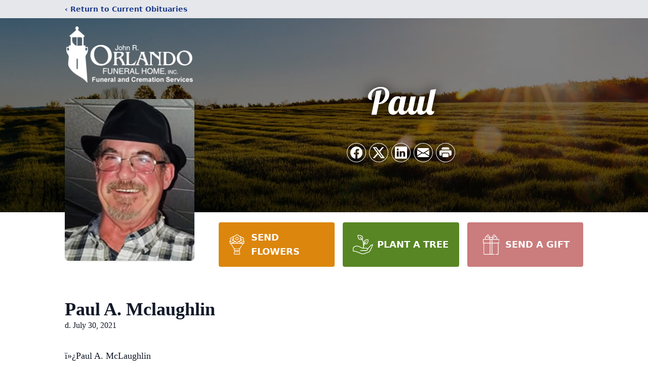

--- FILE ---
content_type: text/html; charset=utf-8
request_url: https://www.google.com/recaptcha/enterprise/anchor?ar=1&k=6LdRyqUpAAAAAG7MsxJRDEs9iJog717HxhPviTq7&co=aHR0cHM6Ly93d3cub3JsYW5kb2Z1bmVyYWxob21lLmNvbTo0NDM.&hl=en&type=image&v=PoyoqOPhxBO7pBk68S4YbpHZ&theme=light&size=invisible&badge=bottomright&anchor-ms=20000&execute-ms=30000&cb=gpx8akhxzoej
body_size: 48764
content:
<!DOCTYPE HTML><html dir="ltr" lang="en"><head><meta http-equiv="Content-Type" content="text/html; charset=UTF-8">
<meta http-equiv="X-UA-Compatible" content="IE=edge">
<title>reCAPTCHA</title>
<style type="text/css">
/* cyrillic-ext */
@font-face {
  font-family: 'Roboto';
  font-style: normal;
  font-weight: 400;
  font-stretch: 100%;
  src: url(//fonts.gstatic.com/s/roboto/v48/KFO7CnqEu92Fr1ME7kSn66aGLdTylUAMa3GUBHMdazTgWw.woff2) format('woff2');
  unicode-range: U+0460-052F, U+1C80-1C8A, U+20B4, U+2DE0-2DFF, U+A640-A69F, U+FE2E-FE2F;
}
/* cyrillic */
@font-face {
  font-family: 'Roboto';
  font-style: normal;
  font-weight: 400;
  font-stretch: 100%;
  src: url(//fonts.gstatic.com/s/roboto/v48/KFO7CnqEu92Fr1ME7kSn66aGLdTylUAMa3iUBHMdazTgWw.woff2) format('woff2');
  unicode-range: U+0301, U+0400-045F, U+0490-0491, U+04B0-04B1, U+2116;
}
/* greek-ext */
@font-face {
  font-family: 'Roboto';
  font-style: normal;
  font-weight: 400;
  font-stretch: 100%;
  src: url(//fonts.gstatic.com/s/roboto/v48/KFO7CnqEu92Fr1ME7kSn66aGLdTylUAMa3CUBHMdazTgWw.woff2) format('woff2');
  unicode-range: U+1F00-1FFF;
}
/* greek */
@font-face {
  font-family: 'Roboto';
  font-style: normal;
  font-weight: 400;
  font-stretch: 100%;
  src: url(//fonts.gstatic.com/s/roboto/v48/KFO7CnqEu92Fr1ME7kSn66aGLdTylUAMa3-UBHMdazTgWw.woff2) format('woff2');
  unicode-range: U+0370-0377, U+037A-037F, U+0384-038A, U+038C, U+038E-03A1, U+03A3-03FF;
}
/* math */
@font-face {
  font-family: 'Roboto';
  font-style: normal;
  font-weight: 400;
  font-stretch: 100%;
  src: url(//fonts.gstatic.com/s/roboto/v48/KFO7CnqEu92Fr1ME7kSn66aGLdTylUAMawCUBHMdazTgWw.woff2) format('woff2');
  unicode-range: U+0302-0303, U+0305, U+0307-0308, U+0310, U+0312, U+0315, U+031A, U+0326-0327, U+032C, U+032F-0330, U+0332-0333, U+0338, U+033A, U+0346, U+034D, U+0391-03A1, U+03A3-03A9, U+03B1-03C9, U+03D1, U+03D5-03D6, U+03F0-03F1, U+03F4-03F5, U+2016-2017, U+2034-2038, U+203C, U+2040, U+2043, U+2047, U+2050, U+2057, U+205F, U+2070-2071, U+2074-208E, U+2090-209C, U+20D0-20DC, U+20E1, U+20E5-20EF, U+2100-2112, U+2114-2115, U+2117-2121, U+2123-214F, U+2190, U+2192, U+2194-21AE, U+21B0-21E5, U+21F1-21F2, U+21F4-2211, U+2213-2214, U+2216-22FF, U+2308-230B, U+2310, U+2319, U+231C-2321, U+2336-237A, U+237C, U+2395, U+239B-23B7, U+23D0, U+23DC-23E1, U+2474-2475, U+25AF, U+25B3, U+25B7, U+25BD, U+25C1, U+25CA, U+25CC, U+25FB, U+266D-266F, U+27C0-27FF, U+2900-2AFF, U+2B0E-2B11, U+2B30-2B4C, U+2BFE, U+3030, U+FF5B, U+FF5D, U+1D400-1D7FF, U+1EE00-1EEFF;
}
/* symbols */
@font-face {
  font-family: 'Roboto';
  font-style: normal;
  font-weight: 400;
  font-stretch: 100%;
  src: url(//fonts.gstatic.com/s/roboto/v48/KFO7CnqEu92Fr1ME7kSn66aGLdTylUAMaxKUBHMdazTgWw.woff2) format('woff2');
  unicode-range: U+0001-000C, U+000E-001F, U+007F-009F, U+20DD-20E0, U+20E2-20E4, U+2150-218F, U+2190, U+2192, U+2194-2199, U+21AF, U+21E6-21F0, U+21F3, U+2218-2219, U+2299, U+22C4-22C6, U+2300-243F, U+2440-244A, U+2460-24FF, U+25A0-27BF, U+2800-28FF, U+2921-2922, U+2981, U+29BF, U+29EB, U+2B00-2BFF, U+4DC0-4DFF, U+FFF9-FFFB, U+10140-1018E, U+10190-1019C, U+101A0, U+101D0-101FD, U+102E0-102FB, U+10E60-10E7E, U+1D2C0-1D2D3, U+1D2E0-1D37F, U+1F000-1F0FF, U+1F100-1F1AD, U+1F1E6-1F1FF, U+1F30D-1F30F, U+1F315, U+1F31C, U+1F31E, U+1F320-1F32C, U+1F336, U+1F378, U+1F37D, U+1F382, U+1F393-1F39F, U+1F3A7-1F3A8, U+1F3AC-1F3AF, U+1F3C2, U+1F3C4-1F3C6, U+1F3CA-1F3CE, U+1F3D4-1F3E0, U+1F3ED, U+1F3F1-1F3F3, U+1F3F5-1F3F7, U+1F408, U+1F415, U+1F41F, U+1F426, U+1F43F, U+1F441-1F442, U+1F444, U+1F446-1F449, U+1F44C-1F44E, U+1F453, U+1F46A, U+1F47D, U+1F4A3, U+1F4B0, U+1F4B3, U+1F4B9, U+1F4BB, U+1F4BF, U+1F4C8-1F4CB, U+1F4D6, U+1F4DA, U+1F4DF, U+1F4E3-1F4E6, U+1F4EA-1F4ED, U+1F4F7, U+1F4F9-1F4FB, U+1F4FD-1F4FE, U+1F503, U+1F507-1F50B, U+1F50D, U+1F512-1F513, U+1F53E-1F54A, U+1F54F-1F5FA, U+1F610, U+1F650-1F67F, U+1F687, U+1F68D, U+1F691, U+1F694, U+1F698, U+1F6AD, U+1F6B2, U+1F6B9-1F6BA, U+1F6BC, U+1F6C6-1F6CF, U+1F6D3-1F6D7, U+1F6E0-1F6EA, U+1F6F0-1F6F3, U+1F6F7-1F6FC, U+1F700-1F7FF, U+1F800-1F80B, U+1F810-1F847, U+1F850-1F859, U+1F860-1F887, U+1F890-1F8AD, U+1F8B0-1F8BB, U+1F8C0-1F8C1, U+1F900-1F90B, U+1F93B, U+1F946, U+1F984, U+1F996, U+1F9E9, U+1FA00-1FA6F, U+1FA70-1FA7C, U+1FA80-1FA89, U+1FA8F-1FAC6, U+1FACE-1FADC, U+1FADF-1FAE9, U+1FAF0-1FAF8, U+1FB00-1FBFF;
}
/* vietnamese */
@font-face {
  font-family: 'Roboto';
  font-style: normal;
  font-weight: 400;
  font-stretch: 100%;
  src: url(//fonts.gstatic.com/s/roboto/v48/KFO7CnqEu92Fr1ME7kSn66aGLdTylUAMa3OUBHMdazTgWw.woff2) format('woff2');
  unicode-range: U+0102-0103, U+0110-0111, U+0128-0129, U+0168-0169, U+01A0-01A1, U+01AF-01B0, U+0300-0301, U+0303-0304, U+0308-0309, U+0323, U+0329, U+1EA0-1EF9, U+20AB;
}
/* latin-ext */
@font-face {
  font-family: 'Roboto';
  font-style: normal;
  font-weight: 400;
  font-stretch: 100%;
  src: url(//fonts.gstatic.com/s/roboto/v48/KFO7CnqEu92Fr1ME7kSn66aGLdTylUAMa3KUBHMdazTgWw.woff2) format('woff2');
  unicode-range: U+0100-02BA, U+02BD-02C5, U+02C7-02CC, U+02CE-02D7, U+02DD-02FF, U+0304, U+0308, U+0329, U+1D00-1DBF, U+1E00-1E9F, U+1EF2-1EFF, U+2020, U+20A0-20AB, U+20AD-20C0, U+2113, U+2C60-2C7F, U+A720-A7FF;
}
/* latin */
@font-face {
  font-family: 'Roboto';
  font-style: normal;
  font-weight: 400;
  font-stretch: 100%;
  src: url(//fonts.gstatic.com/s/roboto/v48/KFO7CnqEu92Fr1ME7kSn66aGLdTylUAMa3yUBHMdazQ.woff2) format('woff2');
  unicode-range: U+0000-00FF, U+0131, U+0152-0153, U+02BB-02BC, U+02C6, U+02DA, U+02DC, U+0304, U+0308, U+0329, U+2000-206F, U+20AC, U+2122, U+2191, U+2193, U+2212, U+2215, U+FEFF, U+FFFD;
}
/* cyrillic-ext */
@font-face {
  font-family: 'Roboto';
  font-style: normal;
  font-weight: 500;
  font-stretch: 100%;
  src: url(//fonts.gstatic.com/s/roboto/v48/KFO7CnqEu92Fr1ME7kSn66aGLdTylUAMa3GUBHMdazTgWw.woff2) format('woff2');
  unicode-range: U+0460-052F, U+1C80-1C8A, U+20B4, U+2DE0-2DFF, U+A640-A69F, U+FE2E-FE2F;
}
/* cyrillic */
@font-face {
  font-family: 'Roboto';
  font-style: normal;
  font-weight: 500;
  font-stretch: 100%;
  src: url(//fonts.gstatic.com/s/roboto/v48/KFO7CnqEu92Fr1ME7kSn66aGLdTylUAMa3iUBHMdazTgWw.woff2) format('woff2');
  unicode-range: U+0301, U+0400-045F, U+0490-0491, U+04B0-04B1, U+2116;
}
/* greek-ext */
@font-face {
  font-family: 'Roboto';
  font-style: normal;
  font-weight: 500;
  font-stretch: 100%;
  src: url(//fonts.gstatic.com/s/roboto/v48/KFO7CnqEu92Fr1ME7kSn66aGLdTylUAMa3CUBHMdazTgWw.woff2) format('woff2');
  unicode-range: U+1F00-1FFF;
}
/* greek */
@font-face {
  font-family: 'Roboto';
  font-style: normal;
  font-weight: 500;
  font-stretch: 100%;
  src: url(//fonts.gstatic.com/s/roboto/v48/KFO7CnqEu92Fr1ME7kSn66aGLdTylUAMa3-UBHMdazTgWw.woff2) format('woff2');
  unicode-range: U+0370-0377, U+037A-037F, U+0384-038A, U+038C, U+038E-03A1, U+03A3-03FF;
}
/* math */
@font-face {
  font-family: 'Roboto';
  font-style: normal;
  font-weight: 500;
  font-stretch: 100%;
  src: url(//fonts.gstatic.com/s/roboto/v48/KFO7CnqEu92Fr1ME7kSn66aGLdTylUAMawCUBHMdazTgWw.woff2) format('woff2');
  unicode-range: U+0302-0303, U+0305, U+0307-0308, U+0310, U+0312, U+0315, U+031A, U+0326-0327, U+032C, U+032F-0330, U+0332-0333, U+0338, U+033A, U+0346, U+034D, U+0391-03A1, U+03A3-03A9, U+03B1-03C9, U+03D1, U+03D5-03D6, U+03F0-03F1, U+03F4-03F5, U+2016-2017, U+2034-2038, U+203C, U+2040, U+2043, U+2047, U+2050, U+2057, U+205F, U+2070-2071, U+2074-208E, U+2090-209C, U+20D0-20DC, U+20E1, U+20E5-20EF, U+2100-2112, U+2114-2115, U+2117-2121, U+2123-214F, U+2190, U+2192, U+2194-21AE, U+21B0-21E5, U+21F1-21F2, U+21F4-2211, U+2213-2214, U+2216-22FF, U+2308-230B, U+2310, U+2319, U+231C-2321, U+2336-237A, U+237C, U+2395, U+239B-23B7, U+23D0, U+23DC-23E1, U+2474-2475, U+25AF, U+25B3, U+25B7, U+25BD, U+25C1, U+25CA, U+25CC, U+25FB, U+266D-266F, U+27C0-27FF, U+2900-2AFF, U+2B0E-2B11, U+2B30-2B4C, U+2BFE, U+3030, U+FF5B, U+FF5D, U+1D400-1D7FF, U+1EE00-1EEFF;
}
/* symbols */
@font-face {
  font-family: 'Roboto';
  font-style: normal;
  font-weight: 500;
  font-stretch: 100%;
  src: url(//fonts.gstatic.com/s/roboto/v48/KFO7CnqEu92Fr1ME7kSn66aGLdTylUAMaxKUBHMdazTgWw.woff2) format('woff2');
  unicode-range: U+0001-000C, U+000E-001F, U+007F-009F, U+20DD-20E0, U+20E2-20E4, U+2150-218F, U+2190, U+2192, U+2194-2199, U+21AF, U+21E6-21F0, U+21F3, U+2218-2219, U+2299, U+22C4-22C6, U+2300-243F, U+2440-244A, U+2460-24FF, U+25A0-27BF, U+2800-28FF, U+2921-2922, U+2981, U+29BF, U+29EB, U+2B00-2BFF, U+4DC0-4DFF, U+FFF9-FFFB, U+10140-1018E, U+10190-1019C, U+101A0, U+101D0-101FD, U+102E0-102FB, U+10E60-10E7E, U+1D2C0-1D2D3, U+1D2E0-1D37F, U+1F000-1F0FF, U+1F100-1F1AD, U+1F1E6-1F1FF, U+1F30D-1F30F, U+1F315, U+1F31C, U+1F31E, U+1F320-1F32C, U+1F336, U+1F378, U+1F37D, U+1F382, U+1F393-1F39F, U+1F3A7-1F3A8, U+1F3AC-1F3AF, U+1F3C2, U+1F3C4-1F3C6, U+1F3CA-1F3CE, U+1F3D4-1F3E0, U+1F3ED, U+1F3F1-1F3F3, U+1F3F5-1F3F7, U+1F408, U+1F415, U+1F41F, U+1F426, U+1F43F, U+1F441-1F442, U+1F444, U+1F446-1F449, U+1F44C-1F44E, U+1F453, U+1F46A, U+1F47D, U+1F4A3, U+1F4B0, U+1F4B3, U+1F4B9, U+1F4BB, U+1F4BF, U+1F4C8-1F4CB, U+1F4D6, U+1F4DA, U+1F4DF, U+1F4E3-1F4E6, U+1F4EA-1F4ED, U+1F4F7, U+1F4F9-1F4FB, U+1F4FD-1F4FE, U+1F503, U+1F507-1F50B, U+1F50D, U+1F512-1F513, U+1F53E-1F54A, U+1F54F-1F5FA, U+1F610, U+1F650-1F67F, U+1F687, U+1F68D, U+1F691, U+1F694, U+1F698, U+1F6AD, U+1F6B2, U+1F6B9-1F6BA, U+1F6BC, U+1F6C6-1F6CF, U+1F6D3-1F6D7, U+1F6E0-1F6EA, U+1F6F0-1F6F3, U+1F6F7-1F6FC, U+1F700-1F7FF, U+1F800-1F80B, U+1F810-1F847, U+1F850-1F859, U+1F860-1F887, U+1F890-1F8AD, U+1F8B0-1F8BB, U+1F8C0-1F8C1, U+1F900-1F90B, U+1F93B, U+1F946, U+1F984, U+1F996, U+1F9E9, U+1FA00-1FA6F, U+1FA70-1FA7C, U+1FA80-1FA89, U+1FA8F-1FAC6, U+1FACE-1FADC, U+1FADF-1FAE9, U+1FAF0-1FAF8, U+1FB00-1FBFF;
}
/* vietnamese */
@font-face {
  font-family: 'Roboto';
  font-style: normal;
  font-weight: 500;
  font-stretch: 100%;
  src: url(//fonts.gstatic.com/s/roboto/v48/KFO7CnqEu92Fr1ME7kSn66aGLdTylUAMa3OUBHMdazTgWw.woff2) format('woff2');
  unicode-range: U+0102-0103, U+0110-0111, U+0128-0129, U+0168-0169, U+01A0-01A1, U+01AF-01B0, U+0300-0301, U+0303-0304, U+0308-0309, U+0323, U+0329, U+1EA0-1EF9, U+20AB;
}
/* latin-ext */
@font-face {
  font-family: 'Roboto';
  font-style: normal;
  font-weight: 500;
  font-stretch: 100%;
  src: url(//fonts.gstatic.com/s/roboto/v48/KFO7CnqEu92Fr1ME7kSn66aGLdTylUAMa3KUBHMdazTgWw.woff2) format('woff2');
  unicode-range: U+0100-02BA, U+02BD-02C5, U+02C7-02CC, U+02CE-02D7, U+02DD-02FF, U+0304, U+0308, U+0329, U+1D00-1DBF, U+1E00-1E9F, U+1EF2-1EFF, U+2020, U+20A0-20AB, U+20AD-20C0, U+2113, U+2C60-2C7F, U+A720-A7FF;
}
/* latin */
@font-face {
  font-family: 'Roboto';
  font-style: normal;
  font-weight: 500;
  font-stretch: 100%;
  src: url(//fonts.gstatic.com/s/roboto/v48/KFO7CnqEu92Fr1ME7kSn66aGLdTylUAMa3yUBHMdazQ.woff2) format('woff2');
  unicode-range: U+0000-00FF, U+0131, U+0152-0153, U+02BB-02BC, U+02C6, U+02DA, U+02DC, U+0304, U+0308, U+0329, U+2000-206F, U+20AC, U+2122, U+2191, U+2193, U+2212, U+2215, U+FEFF, U+FFFD;
}
/* cyrillic-ext */
@font-face {
  font-family: 'Roboto';
  font-style: normal;
  font-weight: 900;
  font-stretch: 100%;
  src: url(//fonts.gstatic.com/s/roboto/v48/KFO7CnqEu92Fr1ME7kSn66aGLdTylUAMa3GUBHMdazTgWw.woff2) format('woff2');
  unicode-range: U+0460-052F, U+1C80-1C8A, U+20B4, U+2DE0-2DFF, U+A640-A69F, U+FE2E-FE2F;
}
/* cyrillic */
@font-face {
  font-family: 'Roboto';
  font-style: normal;
  font-weight: 900;
  font-stretch: 100%;
  src: url(//fonts.gstatic.com/s/roboto/v48/KFO7CnqEu92Fr1ME7kSn66aGLdTylUAMa3iUBHMdazTgWw.woff2) format('woff2');
  unicode-range: U+0301, U+0400-045F, U+0490-0491, U+04B0-04B1, U+2116;
}
/* greek-ext */
@font-face {
  font-family: 'Roboto';
  font-style: normal;
  font-weight: 900;
  font-stretch: 100%;
  src: url(//fonts.gstatic.com/s/roboto/v48/KFO7CnqEu92Fr1ME7kSn66aGLdTylUAMa3CUBHMdazTgWw.woff2) format('woff2');
  unicode-range: U+1F00-1FFF;
}
/* greek */
@font-face {
  font-family: 'Roboto';
  font-style: normal;
  font-weight: 900;
  font-stretch: 100%;
  src: url(//fonts.gstatic.com/s/roboto/v48/KFO7CnqEu92Fr1ME7kSn66aGLdTylUAMa3-UBHMdazTgWw.woff2) format('woff2');
  unicode-range: U+0370-0377, U+037A-037F, U+0384-038A, U+038C, U+038E-03A1, U+03A3-03FF;
}
/* math */
@font-face {
  font-family: 'Roboto';
  font-style: normal;
  font-weight: 900;
  font-stretch: 100%;
  src: url(//fonts.gstatic.com/s/roboto/v48/KFO7CnqEu92Fr1ME7kSn66aGLdTylUAMawCUBHMdazTgWw.woff2) format('woff2');
  unicode-range: U+0302-0303, U+0305, U+0307-0308, U+0310, U+0312, U+0315, U+031A, U+0326-0327, U+032C, U+032F-0330, U+0332-0333, U+0338, U+033A, U+0346, U+034D, U+0391-03A1, U+03A3-03A9, U+03B1-03C9, U+03D1, U+03D5-03D6, U+03F0-03F1, U+03F4-03F5, U+2016-2017, U+2034-2038, U+203C, U+2040, U+2043, U+2047, U+2050, U+2057, U+205F, U+2070-2071, U+2074-208E, U+2090-209C, U+20D0-20DC, U+20E1, U+20E5-20EF, U+2100-2112, U+2114-2115, U+2117-2121, U+2123-214F, U+2190, U+2192, U+2194-21AE, U+21B0-21E5, U+21F1-21F2, U+21F4-2211, U+2213-2214, U+2216-22FF, U+2308-230B, U+2310, U+2319, U+231C-2321, U+2336-237A, U+237C, U+2395, U+239B-23B7, U+23D0, U+23DC-23E1, U+2474-2475, U+25AF, U+25B3, U+25B7, U+25BD, U+25C1, U+25CA, U+25CC, U+25FB, U+266D-266F, U+27C0-27FF, U+2900-2AFF, U+2B0E-2B11, U+2B30-2B4C, U+2BFE, U+3030, U+FF5B, U+FF5D, U+1D400-1D7FF, U+1EE00-1EEFF;
}
/* symbols */
@font-face {
  font-family: 'Roboto';
  font-style: normal;
  font-weight: 900;
  font-stretch: 100%;
  src: url(//fonts.gstatic.com/s/roboto/v48/KFO7CnqEu92Fr1ME7kSn66aGLdTylUAMaxKUBHMdazTgWw.woff2) format('woff2');
  unicode-range: U+0001-000C, U+000E-001F, U+007F-009F, U+20DD-20E0, U+20E2-20E4, U+2150-218F, U+2190, U+2192, U+2194-2199, U+21AF, U+21E6-21F0, U+21F3, U+2218-2219, U+2299, U+22C4-22C6, U+2300-243F, U+2440-244A, U+2460-24FF, U+25A0-27BF, U+2800-28FF, U+2921-2922, U+2981, U+29BF, U+29EB, U+2B00-2BFF, U+4DC0-4DFF, U+FFF9-FFFB, U+10140-1018E, U+10190-1019C, U+101A0, U+101D0-101FD, U+102E0-102FB, U+10E60-10E7E, U+1D2C0-1D2D3, U+1D2E0-1D37F, U+1F000-1F0FF, U+1F100-1F1AD, U+1F1E6-1F1FF, U+1F30D-1F30F, U+1F315, U+1F31C, U+1F31E, U+1F320-1F32C, U+1F336, U+1F378, U+1F37D, U+1F382, U+1F393-1F39F, U+1F3A7-1F3A8, U+1F3AC-1F3AF, U+1F3C2, U+1F3C4-1F3C6, U+1F3CA-1F3CE, U+1F3D4-1F3E0, U+1F3ED, U+1F3F1-1F3F3, U+1F3F5-1F3F7, U+1F408, U+1F415, U+1F41F, U+1F426, U+1F43F, U+1F441-1F442, U+1F444, U+1F446-1F449, U+1F44C-1F44E, U+1F453, U+1F46A, U+1F47D, U+1F4A3, U+1F4B0, U+1F4B3, U+1F4B9, U+1F4BB, U+1F4BF, U+1F4C8-1F4CB, U+1F4D6, U+1F4DA, U+1F4DF, U+1F4E3-1F4E6, U+1F4EA-1F4ED, U+1F4F7, U+1F4F9-1F4FB, U+1F4FD-1F4FE, U+1F503, U+1F507-1F50B, U+1F50D, U+1F512-1F513, U+1F53E-1F54A, U+1F54F-1F5FA, U+1F610, U+1F650-1F67F, U+1F687, U+1F68D, U+1F691, U+1F694, U+1F698, U+1F6AD, U+1F6B2, U+1F6B9-1F6BA, U+1F6BC, U+1F6C6-1F6CF, U+1F6D3-1F6D7, U+1F6E0-1F6EA, U+1F6F0-1F6F3, U+1F6F7-1F6FC, U+1F700-1F7FF, U+1F800-1F80B, U+1F810-1F847, U+1F850-1F859, U+1F860-1F887, U+1F890-1F8AD, U+1F8B0-1F8BB, U+1F8C0-1F8C1, U+1F900-1F90B, U+1F93B, U+1F946, U+1F984, U+1F996, U+1F9E9, U+1FA00-1FA6F, U+1FA70-1FA7C, U+1FA80-1FA89, U+1FA8F-1FAC6, U+1FACE-1FADC, U+1FADF-1FAE9, U+1FAF0-1FAF8, U+1FB00-1FBFF;
}
/* vietnamese */
@font-face {
  font-family: 'Roboto';
  font-style: normal;
  font-weight: 900;
  font-stretch: 100%;
  src: url(//fonts.gstatic.com/s/roboto/v48/KFO7CnqEu92Fr1ME7kSn66aGLdTylUAMa3OUBHMdazTgWw.woff2) format('woff2');
  unicode-range: U+0102-0103, U+0110-0111, U+0128-0129, U+0168-0169, U+01A0-01A1, U+01AF-01B0, U+0300-0301, U+0303-0304, U+0308-0309, U+0323, U+0329, U+1EA0-1EF9, U+20AB;
}
/* latin-ext */
@font-face {
  font-family: 'Roboto';
  font-style: normal;
  font-weight: 900;
  font-stretch: 100%;
  src: url(//fonts.gstatic.com/s/roboto/v48/KFO7CnqEu92Fr1ME7kSn66aGLdTylUAMa3KUBHMdazTgWw.woff2) format('woff2');
  unicode-range: U+0100-02BA, U+02BD-02C5, U+02C7-02CC, U+02CE-02D7, U+02DD-02FF, U+0304, U+0308, U+0329, U+1D00-1DBF, U+1E00-1E9F, U+1EF2-1EFF, U+2020, U+20A0-20AB, U+20AD-20C0, U+2113, U+2C60-2C7F, U+A720-A7FF;
}
/* latin */
@font-face {
  font-family: 'Roboto';
  font-style: normal;
  font-weight: 900;
  font-stretch: 100%;
  src: url(//fonts.gstatic.com/s/roboto/v48/KFO7CnqEu92Fr1ME7kSn66aGLdTylUAMa3yUBHMdazQ.woff2) format('woff2');
  unicode-range: U+0000-00FF, U+0131, U+0152-0153, U+02BB-02BC, U+02C6, U+02DA, U+02DC, U+0304, U+0308, U+0329, U+2000-206F, U+20AC, U+2122, U+2191, U+2193, U+2212, U+2215, U+FEFF, U+FFFD;
}

</style>
<link rel="stylesheet" type="text/css" href="https://www.gstatic.com/recaptcha/releases/PoyoqOPhxBO7pBk68S4YbpHZ/styles__ltr.css">
<script nonce="bE0xnsc_K_pVuLX9FiPoEw" type="text/javascript">window['__recaptcha_api'] = 'https://www.google.com/recaptcha/enterprise/';</script>
<script type="text/javascript" src="https://www.gstatic.com/recaptcha/releases/PoyoqOPhxBO7pBk68S4YbpHZ/recaptcha__en.js" nonce="bE0xnsc_K_pVuLX9FiPoEw">
      
    </script></head>
<body><div id="rc-anchor-alert" class="rc-anchor-alert"></div>
<input type="hidden" id="recaptcha-token" value="[base64]">
<script type="text/javascript" nonce="bE0xnsc_K_pVuLX9FiPoEw">
      recaptcha.anchor.Main.init("[\x22ainput\x22,[\x22bgdata\x22,\x22\x22,\[base64]/[base64]/MjU1Ong/[base64]/[base64]/[base64]/[base64]/[base64]/[base64]/[base64]/[base64]/[base64]/[base64]/[base64]/[base64]/[base64]/[base64]/[base64]\\u003d\x22,\[base64]\x22,\[base64]/LcOIwoscw7Ygw5bDosOKwq0LwprDq8Knw71hw63DjcKvwp7CgMK9w6tTD2TDisOKNMOrwqTDjGtBwrLDg2h+w64Pw5E0MsK6w440w6x+w47Cug5NwoTCo8OBZF3CuAkCAhUUw75pJsK8UzsZw51Mw5fDgsO9J8K/esOhaTjDt8KqaTnCp8KuLkoSB8O0w6rDjTrDg1UpJ8KBZlfCi8K+Xy8IbMOiw5bDosOWCl95worDvyPDgcKVwrnCtcOkw5wywqjCphYZw45Nwohmw5MjehLCv8KFwqkIwr9nF34Mw64UOsOZw7/DnQNyJ8ODbcKRKMK2w5HDl8OpCcKzLMKzw4bCngnDrFHCsxXCrMK0wp7Ck8KlMn/[base64]/CvGc0CGDCgsKiT05Ow5HCkcKmfGFLR8OyTT/Du8Kial3DmMKfw6hTJm9zAcOPDMKdVj1rdWHDqEjCqhJBw67DpsK3woF+CB7Cm152BcKXw6/DrQHCgCLDgMK+RsKawoIpT8KCEUp5w5owHsOPITd1wrDDkTNtfmtuw67DlnoWwrRqw4g2QnA0TMKvwqZrw6htU8K8woEHOcKfKsKzGi/DgsOyPgVnw5zCg8OYISMRERrDj8OBw4x7FTAzw78RwqjDncK5KsK6w4cdw7PDpXLDpcKLwprDjMORVMOdbsO7wpLDrsO4UsK0XMKewpzDtAjDkE/ClWB+Pw7DpcO/wpnDngTCgMOUwpNTw6vDi2Q8w7HDkjISYMKQfGTCrWzDqwHCjRDCmcKGw5kkWcKjQ8K7FcKBZ8KYwpzClMK+wo9mw7xAwp1uVHLCm07DssKnPsOsw6UlwqfDr3rDtMKbJ3cwZ8O5OcOpeGTDqsOPaDIdGsOqwphhHE3Dp0hJwpg5SMK+IUciw4DDiQ/ClsO6wpk3KMOwwrTCjlUzw4ROfsKvEgHCoGjCh0QtaVvCr8O8w6HCjyZZTjpOLMKJwqIIwqpDw6fCtHg1ISPCvTHDssK2Z3LDqMKpwpoAw45Lwq4RwoEGfMK/[base64]/[base64]/LFnDgktdw4pTQVPCqAjDqcOcWnZPecKiH8K/wrzCumtuw7TCsRbDsi7Dl8OywrsASV7Cu8KyZDhjwooSwoYIw5/CsMKpcVVBwpbCrsKWw7A0clDDt8Ofw6vCtnBGw4rDicKdGxRDasONLsODw7/[base64]/DrijDtcKzRxHDtQlxw5FnesKjwrPDmcOqA8ODwpLCuMKSKUDCqFrCvhLDq3XDjwsMw44FS8OQdsK7wo4CYMK0wq/ChcKww69RLQvDp8O+Q0cadMOtU8K+Cg/[base64]/wopkw78cQcO4wq/DssO9I0dxMT3Cng88wr48w4N3McKQw4/DqcOxwrkkw4IsQwgFU1rCrcKzO1rDr8OAXcKAfRXCm8KLwpfDqcKJaMOtwrheEiUVwq/DlsKcUU7CuMO5w5vCjsOqwq4aKcKvfUUrFnR1EcKdc8KWasOMbjnCrhrCuMOhw61AWCfDisKZw6jDuTx6f8OowpFrw4RGw50fwp3CkVsEaT7DkEbDh8OYRsOgwqV6wpPDqsOWwqnDkcOfIE1zSFPDs1hnwrXDizYAAcOdHcOrw4HDr8O+wp/Du8K0wrorUcOZwqTCo8K+d8KTw6FbVsKTw6TCpcOOacKJMiTCiznDmMOhwpFbdUMgJMKLw5zCvsK5wp9dw6MKw4QqwrRgwrMXw5p0K8K7Dn0swqjChcOawo3CocKeUSk9wonCgcOSw7tbWi/CjcOGwp8bX8KnUyJSKMKjAShywplLMsO1KXJTZ8Kmwr5aKsOrThLCtHNAw6NhwofDpcO/w4nColDCs8KVDcOiwpbCvcKMUiTDmcKVwoDDkzvCs2gzw5bDhCMsw5xuQyjCj8KUwpfChhTDkkXDmMONwot/w6ZNw4g3wqYcwoTDgjM2FcOYYsO2w4HCsyVtwrpJwpM9DMOKwrTCkjTChsKcB8OmTMKNwpXCjVzDrghgwoHCmsOewocewqlxw5fCs8OddzDDkUhSF2fCtC/CpQTCnhtzChzCncK1LCFYwovCiEPDpcOXX8KSD09Xc8OEWcKyw63CpGzDlMKwTMO3w7bCpMKBwoxrJUDCnsO3w4dLw4nDq8OyPcKnS8K4wr3DlcOSwpMWQsOAfMKfdcOuwr8Yw4UnZxtjZQfDlMKBI0HCvcKvw7xBwrLCmMOYWT/DvW0sw6TCsSptb0gnEMO4Y8K1eUV6w4/DkFl2w7LCnA5YNcKdcVXClMOkwot6wrpUwowJw6LCmcKaw7/[base64]/CqQxeTMKJGMKjwoPDrHXCiip2bSXDrBwfw4Nzwqpnw7TCnTPChsOpCGPDtMONwo4bQsKbwpHCp27CrMOIw6BVw5F/QsKGBcOGJsK6O8K3BMOkQUjCtHvDncO7w7jDl37CqiUkw6MILnnDlMKvw6vDncO1bFHCnhDDgsKvw67DgHB1QsK0wrh/w6XDtT/Dg8KgwqEywpE/ZmfDoyB8XyfDn8O8SMO+HMKXwr3DsxIIUsOAwr0Dw7fCkFs/WsObwr4vwo3DmsKfw5hSwptGMg1Bw7c1PBPCksKrwqY7w5LDjA0IwrQ5TQVAZFLDvUZ/[base64]/JcOFwojChsOywovCuGV8fX8ICiTCrMKzZxnDlDRMRMOUE8OqwosKw57DtMOrLlphYcKubsORY8ONw5EKwpfDnMOBPcKRDcOQw5E8BTQ3w6g+wpswSCYLAmLCt8KhZ0XDk8K7wpDCqy/Du8KkwpPDjDw/bjEDw6DDmMOpN0cWw6RFN389Bh3DsFYiwo/CjMOXWmoBaVUew77CmwbCrAzCrcK9wo7DpURLwoZmwoMDcsOlw6DDh1VfwpMQPFxiw58IL8OMJxDCuik4w6hCw5HCrlp4HQhaw5AkUsOIW1h2MsKxdcKeIXFmw53Dv8K/wr1tIy/[base64]/CgC3Cs8OEMRXDqnEgM1fCk8OgOMOow48rw4DCksObw4fCpMO3BcOLwrELw7vCohDDtsOSwqPDmMOHwqd9wp0AYXtywql0dsOoF8Omwqo9w4jCt8KOw6M8X2/Cj8OLw5PCuQDDucKHQ8OVw63DhcOjw6/DmcKPw5LDmSwXD0YlHcOTdibCoADCulVOflY9dMO2woLDnsKlV8Otw7IXI8KGB8K/wpx8wpRLTMKDw5gqwrrCuwcOG2QJwpzCnnLDpcKIMHrCosKiwp0Qwo3CpSPDkxAzw6JWB8ORwpgEwoskBFnCnsKjw5EowqPDvg3CmmhuPmLDssOqBycqwosCwotxSRDDhBLCoMK1w585w6vDr1Mkwq8OwqBNfF/Co8KZwpIgwqoKwoZ2w5BJw7ROwqscKC8VwpzDoyHDncKewpTDgmQ/[base64]/CpcKEUk11w6LCrzpzwqLCphB4H1vCj13DhMOQSV5Bw4LDhsOVw6UAwqLDl3zCnS7Cg3PDpFoHKQnClcKAw79TNcKhIB8Sw5kPw7UswojDsg8WNsO1w4rDpMKWwofDp8K3FsKyKsKDK8O/[base64]/wo0ETkHCmlXCgm/Duyggw5pew5rDmsOewqLCtcKow7vDnknCm8O9Om/CvsOtO8KEw5QAN8KPNcOCw4cPwrcAPBjDkBHCkFE7MsKWB2TCpkjDp25bQwtywrwyw4hTwq4Kw73DpnLCjMKSw6UFZ8KNOh/Cjw4Nw73DicOURjlkb8OhH8KcTHHDlsKEKTVjw7lhJcKORcK6OBBPOsOhwpvDpkAswr0nwqbDkWDChSjDlhwEXC3ClcOQwrPDtMK3ZB7Dg8OEdQdqBmwkwojCk8KWfcOyaAzCt8KwEAJIQDglw6MLbcKowqDChMORwqdEWsK6FDYYwq/CrQ51U8KzwojCrlYeTxx+w5vDv8OCDsOJw7TCt05VJMKZWHjDrE/[base64]/DgwEkT8KDVXjDpTpaH8K9w5cdwq5lYsKoSm4jw7LCs2BzRyQ3w4LCjMK/CDfCrsO3wq7Dm8OOw68bHlRNwrHCoMKgw71UIsOJw4LDqMKAN8KJw5nCk8KewpXClmUxNsK8wrZ7w55MYcO4w5zCvcOVFCTCn8KUWi/DmcO2ID/ChcKhwo7Cs3fDvjjCpcOGwoZYw4/[base64]/wrRkw7Bnw4Ycwo0Nw4zCtUgTG8OrwrxeQ8OdwqPCmy4pw43ClG/CqcKBNHfDtsOOFmtBw6stw6Bgw5MZBMKjeMKkIwDCpMK6IcKufnE+HMOlw7Uuw6BAbMO7d1Fqw4fCnXNxWsKrAgjDjUDDqMOew7zDiHIee8K5G8O7PxPDrMOkCAvDo8OuemzDkMKzRGTDiMKHLQrCrwvDgTnCpw3DoFbDrSQ0wpvCs8OmbsKww7s/[base64]/wpkCwqJ0M8OQwpnDgsOqCMK+w45xw71+wpotV1R2OjTCl0zDvXLDqcK/OMKOB2wsw5dvKsOPSRMfw4LCvMKeYE7Ch8KNFUFcSsKQf8OHNFPDglMTw5pNH2/[base64]/CoMKQw6tWwp1ZF8KvU05EwrrCksOvG2Z3ZCLCj8K3J3nDgH4VYsOiQsKIfxx+wo/DjsOcwpfDmBwqYcOUw6HCqMKpw6cDw7Jrwrt/wqXDrcOrZMOiHMOBw6UPw4QcB8KsbUYmw5TCqRNHw7nDrxAmwqnDrHLColk0w57Cl8O8wo95GC3DgsOkwootF8KAcMKIw44FO8OnPmoGbG7Dt8K0AMOVIsKqaAZFCsK8bcK4ZxN9aCzDqMOaw5VhWcO0GlcUGm91w6LDscOUVGLDlSrDtSjCgAjCvMKtwpJlBsO/wqTCvwjCtsOUSzbDnVA/UglUT8KlbcK6ezrDoyJpw7YAVBvDpsKxworChsOiJyI0w7LDmXZmcgHCncKjw6zCicODw4/Dh8KSw4/DvsOUwpVKcWDDqsKME1Z/LsKmw4ksw4XDt8Oxw6fCoWbDqsK/wq7Ck8KvwpUmSsKML33Dt8KGdsKgYcOcw7HCuzoSwpBew4IyC8KqViHCksKTw6bDpiDDh8KIwpPDg8O2Cw52w4bCoMKaw6vDo1t0wrtFf8Kywr0mecKKw5VowoJ+BHZ4XATDizFaZn96w4R/wr3DmsKjworDlCl3wo0LwpQJPE0Ew5fDlsKzdcOtW8OgLMO1LUs9woRgw7DDs1nDii/CuGojPMKowqF5VsOywql2wrjDvkzDpVMUwrbDg8KWw77ChsOTS8Ohwp3DlsKhwppZTcKVdBxaw4PCmcOKwprCgltSGzUPIMK5KUzCpsKhYSfDvMKaw6/[base64]/DmDnDuMOJw4hewqnDoFfCpcKbDAAtw6jDhQXDu8KOVcKsfMKvFRfCsE1NfsKRMMONKwzCoMOiw7V3VEbDkVd0GcKaw6HDtMKCJMO9JcOINMKrw7bCrU3CoxTCosO/K8KFwqp6w4DDhxBGLkXDqUXDo2BZCwh4wqjDpwHCusOCJ2TClsKpccKKDcKxYXnDlcKSwrrDqsKKEjLCkHvDuWELw7PCuMKjw5LDnsKVwr9qXyjCjcK5wqpdaMOQw4fDrT3DosO6wrzDqEk0Z8OwwpYbLcKEwo7CrFB2FVzDuWxjw7/DksOIw4xfXTLClxYiw4XCvG8lKUbDnkVaTsO2wr9KUsOBfS0uw4zCvMKKwqDDsMO+w6fCvi/Di8Ohw6vDj1DDs8Kiw7bCgMKEwrJ6CmTCm8KIw6PDtsKaOT8FWmjClcOnwokSYcOtIsO1wq1QJMKlw4Fyw4XClcKmwo/CnMKsw4jCsyDCkS/CswPDicOeW8OKdsOKfsKuwozChsORP0vCnkJ2wrV6wpwAw5TCksKYwrpXwo/Cr2wFLlclwpsbw43DqAnCmlF/wp3CkDl0DXrDtnFCwpDDqm3Dk8OvXTw/M8OAwrLCp8O5w41YFcKuw4PDiBfCgQHCuVYhw7gwcnZ+wp1ywqojwocdCMOhNifCicKEBxfCkW/Dqx/[base64]/wqUlw6fDt8KcQ0zDk8K/Q3LDksO1wrTCvsK/wqPCtcKPCcKXCl3DoMKCUcKAwo8kXRHDvMOGwq4KacKfwrzDnSkpRcOResKhw6DCicKVFjjCvsK0GsKHw6TDkAzDgRLDscOLIz0bwqfCqsOCZyVLw71AwoccOsOVwodzNMKOwr3DrAPChhU7QcKKw7zCtSJHw6fDvwBlw5cWw5cUw6s/Dn/DiRfCsUzDnMKYPsOUTMKlw4XCjMOyw6IwwrrCssKjTMOPw65nw7VqVTspKjYQwr/[base64]/[base64]/DhH5EZ8KwPnvDtcO/wogKwq3DssK7wq/Cv1MxwpkuwozCkGjDvTtLNSFtPcOww7zCisOlB8KTOcOTYMOMMQdkAkdZBcK8w7g2fCjCtsKowpzCqFMdw4XClEdwBsKqaizDt8K6wpLDjsK9SFxQAcKILmPCiStow7HCn8KOA8Oow77DlxXCpD7DqVLDqCPCmMKhw6bDp8KxwpgOwpHDt0/Dr8KaLhtXw5MbwpDDoMOEwo3CmsOAwq1LwpzCtMKDLlPCoUvDjElkO8OtQcOWOU18FS7DuFkdw6UPw7HCqmZSw5Jsw4VEWSPCtMKrwpvCh8OJTcOiTcOTVkfDsnLDnEnChsKlMXzDmcK6LjYLwrXCt27Cs8KNwrvDhjzCoAkPwogDYcOqb10/wqsgF33Cn8KHw49Aw5AtUn7Ds1RIwrYwwoTDiE7DusKkw7JMKwLDi3zCusKsIsKyw5ZSwrY4F8Otw4vChHPDgzLDpcOSQsOieWzDlDcXP8ONGyofw5zClsO1CxTDo8OJwoBiGSbCsMKqw4fDpMOnw6J8B0/CtyvCoMKzeB1gEMORM8Ojw4jCkMKeM3kEwrMsw6LCh8OpdcKYUMKJwpAuSivDsn0JR8Ocw4oEw7/[base64]/O8K2w71BdlHCm1AracOyw6gbwpnDj13Dt0jDvsONwr/CjlDCtcKDw7jDqsKrFlsQVsKfwrbDqMOhcGDDsE/ClcKvA3TCmcK3cMOewpnDsSDDscOOwrHDoD9+w7lcw4jCoMO3w67Co0VLIwfDimvDtsKwN8KLIitAOw4tV8KzwpJ3wrTCqWRRw6RUwph+OUl1w6EYGwHChTjDlRg/wrRVw7rCv8O/e8K7LxoxwpDCiMOnEipBwqAqw5Z6ajrDqsKEw6onQsOfwqXDrj9TCcOAwqPCpFV4wopXJsOBdU7Cik3CvcONw6F4w7LCisKCwoLCvMKYUHrCk8Kbwr43a8OBw4XDiSEwwrtNaBUYw5Z2w4/DrsONNgcUw4BJw4zDo8KJCMOcw41yw4sAJsKVwqIrwqLDjQd/JRhtw4Iyw5jDpMKiwq7Cs3Zvwqh5w53DhGbDnsObwoA8R8OTVxrCrGkVXC7DvMOwAsKZw5QlekPCiRw6cMOewrTCjMKgw7LCsMKnwonDs8O7LDTClMK1X8KEw7bClzRJI8O0w6TCu8O4wr7ClmbDlMOJCmxAOsOwG8K/YytieMOHeSrCpcKeIRQ1w54HT2t5wo7CvcOVwoTDgsKGXHVvwoIIwroTw5LDngkBw4UBwp/ChsOLXcKPw7zCh0fDncKNGgIGVsKiw73CvkozSSHDkH/DkCluwrfDhsK5TiTDvT80E8KpwpDCrX/CgMOEwpVFw7x1d1tzPjp+wonCisKRwrocB3rDvQ/DssOLw6zDjDbDi8O2OhDCkcK3I8KjRcKcworCnCfDpcK/w7rCtznDpcOQw77Dm8ODwrBvw4wsQsOZSzHCi8KLwpLDkkDDocOKwrjDpSM6Y8ODwrbDqSHCkVLCssO2ExDDrzfCgMO3Z2DDhmM+RcKBwoHDhggoUw3CrcKMw6EsV0kewq/DuSDDkmVfAgJow6XDrSVkX0dHFVfCpHxjwp/DqWjCsBrDpcKSwr7Dtk1lwqR0VsOSw6/CoMOqwq/DoRgQwrNwwozDn8KcIDcOwo3Ds8O2w5zCigzClcOQfxVmwoQnQRINw4TDjAlAw7tZw4tba8K7bAcywrhJM8OZw7QRH8KLwp/Dp8OCwoEVw4LCrcOWRMKHw7TDnsOCJ8OsacKQw4FLw4fDhiNQFlrClgsSGxnCisOFwpLDhsOwwrfCn8OHwqfCqlBlw5vDrcKiw5PDixIJBsOjfj0oXDzDgCnCnEjCrsKuC8O8ZQBMCcOAw4ZZRMKMLcK1woYaAsKZwrrDisKnw7YoZy0pXnAIwq3DoDQyE8OfdH/DmcOmfAvDkivCicO/w4oXw7jDlMOAwpIDdMKcw5EHwpDCvX/CqMOGwpITTMOtWDHDsMOjcQVLwodLamzDiMKew6nDk8OTw7cnesK9DToqw6dSwolpw5bDin0LKsKgw5nDtMO+w67CrcK6wojDty8LwqfCkcO9w4J+B8KZw5tnw5/DgFDCtcKFw53ChVcywqxDwp7CmiTDqMK9wqpKYsO+wprDoMOeZhjCjh9Fwq/Cg2FbfcObwpcZGVTDi8KGBl3CtcO/dsKcF8OKB8KGGXTCh8OHw5LCicKow7rChigHw4B9w44LwrEYScO+wpc1eVTCsMOjOVPCtDt8LChnESjDmsKKw5TCmsOfwpXCsVrDtz5PHwnCpEh7SsKVw6rClsOpwpHDocO4WMOqHBjDk8KSwo00w5B5JsOHeMO/[base64]/MzlZQ8Oewo/DnzVuw7HCrsKOPsKSw5TDtsOTworCqMOYw6DDocKFwqXCn0rDpEvCrsK0wq9BYMOWwrYEN1DDvyMvGBHDlMOvUsKoSsOpwrjDrxxEXsKTAW3DscKQBcO0wqJhwqkhwqN9FsOawrUKfcKaSTlow65Vwr/DgWLDtho1cmHCjUnCrDhrw6BMwoXChSk8w4vDqcKewqALKVbDgEHDjcOicGLDusOXw7dONcOzw4XDiBhmwq4hwrHCqsKWwowuwpkWfwjCjmsQw7Nkw6nDpMOlHj7CjmUdZUHCocOBwrEUw5XCpAXDhMOJw7vCrsK/B2Fsw7NKw5t9QsO8dcOrwpDCp8OjwrjDrcOFw6YBeEHCjGFWCHBZw7lWDcK3w5hfwohiwp3DjsKHTMOfIh/DhUrCnx3Dv8Ove19Nw7LCiMO6Dl/Dh1gHw6rCi8KBw6PCrHkqwqccKm/CpsOtwr8Fw7xrwoAww7HDnm7DosKIYX3DpStTOCrClMOXw7fCrsOFYxEiwofDtcK3wpE9w607w48EMQPDkRbDk8KewrvDm8Kuw7Ejw6rCvULCqhEaw6TCm8KWUUJhw5sGw6fCkmQSU8ODUMO/ZsOMU8ONwprDtGbDr8Kzw7LDqmUZNMKjFMOJGG/CiV1wfsKgZ8K+wrjDlnkGQzTCl8Kzwq3DpMKLwq8IYyDDpQvDkU8mYnNDwp0LOsO/w7fCrMKcwprCkMKRw77CnsKCaMKLw4IiP8KBDxcbQnHCocOWw7oHwo4bwokJQcOuwpDDsyJcwoYCQ2xKw7Jxw6RVGMK3M8Ozw7nChcKew7hxw5jDncKvwp7Do8KEaTfDkV7DiBQyLQVkGhrCs8OpQMODZMKUFsK/[base64]/wop7Z8OCwoRjLE5+JyHDlkHCmcKLw6DCmDbDgcKSFATCsMKiwprCpsOQw5/CosK3wqwlwphLwosUPRxUwoJowp4Ew7/DszPCrCBVDxFgw4TDqzJww5jDncOxw4rDiAw8O8Olw7YAw7LCqsOzZ8ODEQfCkjjDpV/[base64]/W8OaccO7woxgw75pwrZqwoZSc8KaeF/DgUZxw4VAFFZ/CBjCu8KcwoczaMOAw6HDvsOUw6FzYhFWHMOjw7Vkw79ZIgQccmXCmcKFEVXDqcOmwoUeBi/DlsKuwq7Co2vDoAfDi8KfX2nDrDBINE3DqsOgwobCj8OzYsOVDWF3woQ/w63CoMK2w6vDmQdbeGNGNxJXw61mwosXw7AhRsKtwoBHw6UuwprDicKABcKcJmx5B2fCicOqw4oUEcOSwrkvRMKWwoRDHcO5UsOebsO/XcKXwozDugrDpcK+W2FSQcODw4F0wqTCvWAsWsKtwpBJOjXCrQ8LHD46aT7DjcK8w4jChF/CucKVw489w7YBwrwGKMOfwokOw6g1w4XDqFx2JcKHw6U7wpMMwq3CtWkQbX7Ck8OQUTVEw6zChMKLwrXChHvCtsODKE5eDXcHw7sRwoDDmkzCoW1uw6hqXHLCicKZZ8ODVcKfwpTDrMK/[base64]/wobDvMKuSsO1QsO2wqd8Y8OnXcOmwpFFw7zDgMOYwofDiT3DkMKnUiAnXMKMworDsMOZP8OywrLCsRFww5MRw49IwqDDlXPDmsKMQcOvW8KZUcKTWMODCcOLwqTCqnfCq8OOw4nDvlHDqUHCix/DgVfDgMOAwpYtC8OgMsKVLsKqw6RBw4tdwrELw4BRw7gOw5oXG1tgEcKUw6c7w4TCtCkWMyglw4HCilgLw4cQw7Y1wpvCv8Okw7rDjC5Iw6w/ecKxMMOWdsKvbMKASEPCqS5Ddyh+wo/CiMOMXcOyAgjDucKqaMOfw7RKw4TCtVHCicK6wqzDrxDDucKnwp7DjgPDtGjCgsKLw5bDkcKlYcOSGMKmw5BLFsKqwp4iw6jCp8KbRsOvw57CkUhpwo3Csgwrwp0owqPCtkY9w5DCt8OUw6t4OcK1c8O5QzPCqBZjVGZ0RMO7YMOtwq0ZeX/ClRLCin7DkMOWwr7DsSoEwpzDqFXCgRzCkcKRPcO/[base64]/DpcOSPsO0wqgLw5xCV8KCw4IbbQp+IsKqIsKTw4jDicOsMsOFYDzDl3hROyEQeEdswqnCjcOkEcKQGcOOw5jCrRTCgXLCjixOwolLw4DDi08CBxNOTMOYWBxGw77DnULCl8KDw4hPwrXCr8KCw4vCkcK0w5Mmw4PChEpQw6/Cr8KPw4LCmsOUw43DmzYLwoBbwo7DpMObwo7Dph/CksOZw5ZePwomNXXDg3BLezPDtijDtxdOasKfwq/DpFHCjkNdJcKfw55+CcKCAx/CvcKIwrk3AcO9PhLCjcOzwqDDjsO8wrzCjlzCrENFUhd0wqXDl8OKBcOMSGh2BcOcw4ZGw43CmMOhwqbDi8KMwqfDgMOKPVHCpgUjwpFLwofDu8KGeUbChBlkw7cLw77DgsKbw6fCi3phwqvCuRs5woBGCF/DlsKdw4jCp8OvIxZkVGxxwojCg8ODOVvDtSBTw6zDuzBDwqjDl8O0Z0bDmyTCr3zCmB3CkcKkH8KUwpEoPsKIbsOew54QVcKCwrBSHMKiw6dmQQ/[base64]/DnGnDhwrDm8KvQ8O0OnQiw67Co8KVwpQMP3xqwp7Cv1LCpsOYEcKhwoFgFwnDiBbCsntlwqxnLjZvw459w6/CoMKbMEzCkR7CrcOdRkbChgfDjcOFwqhfwqHDscOwJU7DgGcTNgrDhcOiwqPDocOqwpF/esOmQ8KxwoN5DBxqYsOVwroPw5l3PXAlIhpMfcOew70/fCg2bivCg8OuJMOxwqnDuULDoMOhTTrCtjDCo3NEVcOww5kKw5LCg8K0wpozw4pPw7J0P386aUsyL1vCmsO8a8KNdn02FcK+wo9iWcKswpk/csKsDH9Ow490VsOPwpXCpsKsYC8jw4lVw4vCh0jCsMOqwpM9Gj7Cm8Ogw7TCqzA3PsK5w7TDuHXDp8K4w4c6w65bFFbChsKLwo/DjXLChMOCZsOHLFRtwo7CqWIvORJDwr1kw7bDlMOkw5zDicK5woDDtlrDhsKgw7wcw6s2w6lUD8KCw4/Cqx/[base64]/[base64]/[base64]/Du1fCpcK9wrzCqMKCwrHDlVN/w5vDrV4qw74jQTg1SMKkKMKvfsOFw5jCl8OvwqHCp8KzLXhqw71nAcOMwpLCnXRkTcKcXcOtW8O7wpXCjMOhw7jDsGJpSsKyKsO4HGYQwoTCjMOoMcKGYcKwZ0gXw6/CrwwmJgkBwrHCmQ7Dv8Ktw43Dm3jCusOnDwPCjcKTOcK8wqnCu3ZiXsKjNMO/Y8K+FcO+w6PCn1DCmMK/fHs9w6RtB8O9MH0bW8KSLMO1wrbDtMK7w47ChsOfCcKQRE90w47Ct8Kkw4VKwpvDu3XCrMOlwpTCjFXCmzbDoFFuw53Ckkgww7/CjxXCi1JLw7TDsVPCnMKLXl/Cr8Kkw7RJf8OvPEE0AcKYw61tw4vCmsK8w4bCjBo3f8Oiw6XDisKZwrglwrgEcsKOXkPDiW3DlMKswrHCisK9woZEwp/DmXDCvATCtcKgw507HURuTnbCg1jChxrCjcKHwoDDkMOOHcK/[base64]/DjnYTw5rDpizCmcOtDnPCtz4/wp3CphF8E3TCowsuQcOsSnzCmGMBw4rDr8K2wrYHchzCs1gbG8KCKcO/wqzDtlbCvnrCjsOncsKqw6LCo8K/w6VPEyDDjMKET8Oiw5kEL8Kew7Aawp/DmMOdMsKRwoY6w6FrPMOQWgrDsMO2w5R7wo/CrMK0w5TChMOFHyjCncKPJzvCk2jChXDDkMK9w5UkR8OVdmUcIxF7ZEc7woPDoh8ow5TCqX/DscK4w5wXw6rClC0hKyPCu0ozCxDDgDYVwokaWGvDosKMwoTCuy90w7Flw7zDgcKawqjCgUTCgcOHwokAwrrCg8ODaMKMKhcrw60/HcOiRsKVWShLcMKiwrHCizzDrG95w5hnLMKDw5PDocOdw59CSMK2w4zCg1LDjm0vX0w/[base64]/[base64]/[base64]/DiMODfsKTw63DtMOXw4nChQ7DlMOYw4pvA8OfK14tG8K5cUvDtAIwfcOfaMK4wrh9YsOJwo/CrTEXDGFbw74bwp/[base64]/[base64]/Dr8KuIsKVwpcsw7LDvcOUw5/CjsOtIGDDosOYI3HDp8Kpw4fCusK7QnPCtcOzTsK8w6U1wpnDgsKnTwXDvHNVSsKew4TCgiTCt1h1QFDDl8OiZ1HCvkLCi8OJFwccS3jDvw/DisKgU0fCqnLDk8KpC8O+w543wqvDnMOswqQjwqrDhRMewpPCtCHDtwPDqcOtwpwdKTTDqsKBwp/CrwXDtMK7IMO1wqw7f8OsGGnCu8KqwpLDg3LDgFhCwrllDlkmcgsJw5Ubwq/CnTpVEcKXw5l9V8KSw4DCi8OpwpDDsxsKwoglw64pw7E3F2fDgThNOMKowrTCmwvDvUVLNmXCm8K9LMOww43DolzCjn8Rw6BIwoTChxXDmwPCm8KHKcO/woluEUTCncKyCMKHc8OVVMOdTsOvEsK8w7zCiF52w5FVfGANwrV8w4I3NV0ZJMKMDMOmw4rChsK5LVPCgSVIYWHDkzjCtljCisKUf8KxeULDkzhvRMK3wrfDr8K+w5I3fFtOwok2fD3CoUJfwpB/[base64]/DlX1cwp/ChcOAHcKiacKBw4oxT8O0w6PDi8OQw7tmQMK6w6LDvD5fbMKEwo7ClHfCvMKkVWFEYcO/MsOgw5J1G8OWwrktQ2M/[base64]/[base64]/CqMOvw5A7w7/CgFogJMKUZ8KWwpdXGgLCqWgDw7YBGMO0w7R1B1nCjMOxwrolCVIOwrXCgHAfB2ApwpxkFMKBaMONcFJHX8OsDSXDmX/CgwQuWCBZTMOWw7jCjhQ1w5w+WWsQwpokP2fDuVbCu8OCUwJpUsOkXsOjw4cRw7XCv8K2dTNsw4rDkg9pwrkZe8OQKT9jc0wGd8KWw6nDo8OhwqzDhcOsw6phwrpfFz7DosKadVLCmh1dwrNLbcKewpDCu8Obw4PDksOcw7Ezwog/w4jCm8K+bcKlw4XDrFZCWjLCocOOw5JSw7o2wos9wpzCtjsLGTFrO2hLbMOtCcOEdcKnwqDCsMKUNsOqw5ZEwqlqw7IzMF/[base64]/w5ZSw5vClznDiSfDkMOgwpbDu14nDTFzwo0QfRrDsHDDgUs7GQ9JNsKqL8O4wonCoz4+OTbDhsKswp3DoXXDscKjw43DkBxcw6oaSsOAFlxWKMOYLcOew6nChh/DpHMmL0jDg8K9Bml7UkF+w6HDmsOWDMOswpcdw50tOX1fXMKdXcKiw4LDs8KeP8KlwrMOwrLDnwzDocKww7zDvENRw5cgw7vDpsKcEGgBO8OFOsKGU8OYwotew5MUKynDslwMcsK1wqwfwpDDsyvCjQDDkT3CvcOJwq/[base64]/FcO/w690w5Jewr3DhcK9w6kQwr/DvsKYVcO3w6NFw68wGcOdDjvCoWjDhiISw4XCs8OmDSvCl3EEMGLDhcKbbMOJwo97w5PDvcOVCgxUBcOhHFIoasODUmDDngZyw43ChzJqwpLCtjPCrhg5wqQZwo3DmcOdwpLDkCsHdsOpdcKNNhBlfmbDiBjCjMK9w4fDhzNuw5TDlsKzH8KYDsOJQ8K/worCgWbCiMOlw4Fww4lQwpfCtXjCvzMrDcOLw7fCo8KRw5UafcO7wozCtsOyOz/[base64]/w49AF8OYF2XCp8KfwoDDtRxIIn3DmMKiw55IF0DChcOlwqRRw5zCuMONWVBhRcKhw7krwqvDkcOQd8KNw7XCkMK8w6JjZFJGwoDDjAPCpMKEwrbCisO4PcOYw7PDrShkw43DsHBawpLDjm8vwopawpjCgn84wqoyw4DCj8OwJT/DqmLCpi/Cqhgsw7LDiVLCvhrDrEzDp8K9w5HChmk2bcOjwr/DoRJEwobDuQTCuAXDn8KvaMKrRn/[base64]/DucOawqzCtMOQA8OUw5bDjMKgbMKwHWvDkBHDuhvCgVTDsMO/wozDm8OMwo3CvQ1ZIQALZcKgw47CiAtIwqVVehXDlALDpMOawo/CixnDiXTCq8KQw6PDvsOFw5XCjwd5X8OqZsKJGyzDtFzCv2rDlMO6VRbCngBUwoJiw73CrMKXLHxbw6Acw6rCgiTDqkbDtDbDjMO+XUTCg3Y3HGcjw7Fow7bCjcO2YjJmw4MeR3I/QnE6Ax3DjsKBwrDDkX7Dp0VGGU5bwrfDj0vDsRzCrsKSK3zDjsKQTRvCgMKaFhUvESt6Lm9mIGrDpW5Owotpw7JWKsOEAsKXwrDDoUtKEcOWGX7DqsK9w5DCg8OXwoDCgsOxw7XDq13DlsOjGsK1wpBmw73CnVXDslfDhGogw5IWbcOZIynDoMKvw7wWbsO+Eh/CuC0UwqTDs8OEY8OywqdyVMK5wrJnbsKdw58sG8OaO8O7Uw5VwqDDmj/[base64]/w4LDmWBRPlUEw7gFw77DosOiDcKww53CqMK7GsKkKMOnwp9dw53Cgk1qwrZewq1ZPMOgw6bCpcOIT3PCssOIwrd/[base64]/[base64]/CqDJVEcK6RsKjNU/[base64]/CkVMOYU/ChcK1wqQewqkETsOvw71Dbm7DgwRpwoMLwrLCqinDhAcaw5/CpVXCoSfCq8Oww4w7cykcw65FHcKjZsKhw4fDm0LCmzHCqSrClMOcw5/[base64]/DgRPDvkPCtsKFw4c1wpzDuQvDulUpT8KawrVAwoXCrsK+w5TDmn3Ck8KIw69nGhjCncOcw5jCknbDkMK+wo/DoBvCgsKZcsO+e387HRnDvzzCssKVWcKqFsK4THZFTgpiw6law5XDscKVLcOLVMKBw4BdBD9Twq16NzPDpjxZQnbCgxfCrMKfwqLDhcO7w7tTCm7DucKWw7DDoUExwrh8IsKTw73DijfCjSZTIcOhwqUEGlZ3IsOuJMOGBjDDglDDmQQlwo/[base64]/CkQBCw7xqFmYERlLDrmXCjsK9wpbDrsOrHTrDk8KWw4rDiMKeNTJIBRzCsMOtRQbCtkE/[base64]/CoU/CksOZwrrCrgbDusOCwq8JZ8KJFzbDi8O/FcKzccKswpvCuzzCiMKFdsOQK0AswqrDlcKzw4s6LsKKw5jCnTLDtMKRG8Klw6Zrw7/ChMODwr/Clg0ewpcWw5bDpMK5IcKSw7LDvMK7bMKOaz9Vw4kawqJdwp3Cix/ClcOBdAMsw5jCmsK9bTpIw6vCqMONw7YcwrHDu8KGw6rDl39BX3bCjFQrwqvDgsOvPG7CtcOTF8KwHMO8wq/DmB9wwpPCmEIuMHjDg8OsKGtTcxpSwqlZw4BeGsOVb8KSW3gACwrCq8KDeDdwwq0pw6k3CcOHSHUKwrvDlXxAw7/[base64]/[base64]/DMK+cMOBwoMnw4FMw7JdwqPCuXvCl3YUasOQw6Alw7o5KgkZwqgywrvDkcKzw4vDhV1KfcKdw4vClXxQw5DDl8OkW8OdYlrCqX/[base64]/wpNFwqPDkzfDu1J/[base64]/DhgvDphdkAsK+wrIOwrdMw7vCicKow5zCnSshXQLDncK9VEthIMKOw6I1CU/[base64]/DggTCsMOKw4QIwppCwoYMY8O6wrXCknQxwp09ZT4Yw7jDvQ7CsiAj\x22],null,[\x22conf\x22,null,\x226LdRyqUpAAAAAG7MsxJRDEs9iJog717HxhPviTq7\x22,0,null,null,null,1,[21,125,63,73,95,87,41,43,42,83,102,105,109,121],[1017145,681],0,null,null,null,null,0,null,0,null,700,1,null,0,\[base64]/76lBhnEnQkZiJDzAxnryhAZr/MRGQ\\u003d\\u003d\x22,0,1,null,null,1,null,0,0,null,null,null,0],\x22https://www.orlandofuneralhome.com:443\x22,null,[3,1,1],null,null,null,1,3600,[\x22https://www.google.com/intl/en/policies/privacy/\x22,\x22https://www.google.com/intl/en/policies/terms/\x22],\x227XWLMco3urgrz6z/jLJAeHTQPAU4sgLLEj1Xh7vuELU\\u003d\x22,1,0,null,1,1768987812140,0,0,[212,176,50,250],null,[254,41,1],\x22RC--HSWnznHIwC1SQ\x22,null,null,null,null,null,\x220dAFcWeA6LTYpCFR0BMY6zPUTfQPPvk_ZmN6kOzlobuBrfWPlQPXJfLdVxvwsJjZA65Tdv9ogs36d_rf-3UTYmuhP734-gEUky3w\x22,1769070611932]");
    </script></body></html>

--- FILE ---
content_type: application/javascript; charset=utf-8
request_url: https://websites.tukios.com/build/assets/_sentry-release-injection-file-DMpi-nYL.js
body_size: 448
content:
try{let e=typeof window<"u"?window:typeof global<"u"?global:typeof globalThis<"u"?globalThis:typeof self<"u"?self:{},d=new e.Error().stack;d&&(e._sentryDebugIds=e._sentryDebugIds||{},e._sentryDebugIds[d]="4b825bcc-01b2-4125-bcfa-f429de1517fc",e._sentryDebugIdIdentifier="sentry-dbid-4b825bcc-01b2-4125-bcfa-f429de1517fc")}catch{}{let e=typeof window<"u"?window:typeof global<"u"?global:typeof globalThis<"u"?globalThis:typeof self<"u"?self:{};e._sentryModuleMetadata=e._sentryModuleMetadata||{},e._sentryModuleMetadata[new e.Error().stack]=Object.assign({},e._sentryModuleMetadata[new e.Error().stack],{"_sentryBundlerPluginAppKey:tukios-websites-react":!0})}{let e=typeof window<"u"?window:typeof global<"u"?global:typeof globalThis<"u"?globalThis:typeof self<"u"?self:{};e.SENTRY_RELEASE={id:"a9469390b972f7c3d21c523f40adc2dbc56d9177"}}for(const e of Object.keys(globalThis.moduleName||{}))globalThis[e]=globalThis.moduleName[e];
//# sourceMappingURL=_sentry-release-injection-file-DMpi-nYL.js.map
